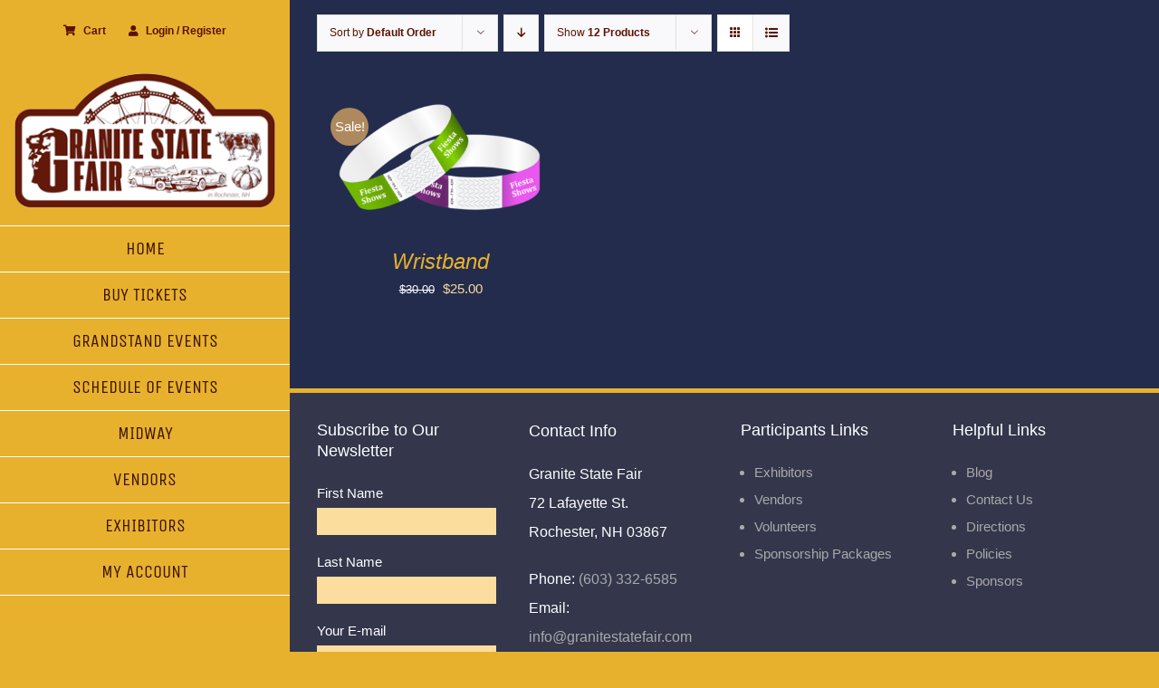

--- FILE ---
content_type: text/css; charset=utf-8
request_url: https://www.granitestatefair.com/wp-content/plugins/fooevents/css/events-frontend.css?ver=1.20.16
body_size: 315
content:
/* General WooCommerce Styles */
.woocommerce-input-wrapper .radio {
    display: inline !important;
    margin-left: 5px;
}

.woocommerce-input-wrapper label.radio::after {
    content: "\A";
    white-space: pre;
}

.woocommerce div.product.product-type-simple form.cart,
.woocommerce .product-type-variable form.cart .variations_button {
    display: block !important;
}

/* My Account > Orders > Ticket Styles */
table.fooevents-order-table {
    margin: 1em 0;
}

.woocommerce .fooevents-order-table h2 {
    margin: 0;
    padding: 0;
    line-height: 1em;
}

.woocommerce img.fooevents-order-ticket-code,
.woocommerce-page img.fooevents-order-ticket-code {
    float: left !important;
    width: 60px;
    height: 60px;
    margin: 0 1em 0 0;
}

.fooevents-order-ticket-details {
    float: left !important;
    clear: none;
}

.woocommerce .fooevents-order-ticket-id {
    padding: 0;
    margin: 0;
}

@media screen and (max-width: 30em) { 

    .woocommerce img.fooevents-order-ticket-code,
    .woocommerce-page img.fooevents-order-ticket-code {
        margin-bottom: 1em;
    }
}


--- FILE ---
content_type: text/css; charset=utf-8
request_url: https://www.granitestatefair.com/wp-content/themes/Avada-Child-Theme/style.css?ver=6.9
body_size: 1177
content:
/*
Theme Name: Avada Child
Description: Child theme for Avada theme
Author: ThemeFusion
Author URI: https://theme-fusion.com
Template: Avada
Version: 1.0.0
Text Domain:  Avada
*/

h1,
h2,
h3,
h4,
h5 {
  text-transform: uppercase;
}

#map-container {
  color: #000;
}

#dir-container {
  background: #fff;
}

#dir-container > div {
  padding: 10px;
}

#an-mailchimp_form-2 input[type="text"],
#an-mailchimp_form-2 input[type="email"] {
  height: 30px;
}

.mpam-submit.button {
  background: linear-gradient(to top, #5b1101, #6d1d00);
  padding: 6px 12px;
  margin: 0 !important;
  color: #fff;
  border: 1px solid #ae895d;
  cursor: pointer;
}

.mpam-submit.button:hover {
  background: linear-gradient(to top, #6d1d00, #5b1101);
}

.fusion-footer .fusion-content-widget-area .widget ul {
  margin-left: 15px;
  list-style: disc;
  color: #aaa9a9;
}

.fusion-footer .fusion-content-widget-area ul li {
  display: list-item;
}

.fusion-footer .widget-title {
  margin-bottom: 20px;
}

.woocommerce .return-to-shop, .woocommerce .woocommerce-info, .woocommerce .woocommerce-message {
  color: #fbdd9d !important;
  background-color: #4f4e28 !important;
}

.woocommerce .woocommerce-info,
.woocommerce .woocommerce-message,
.shop_table tr th,
.shop_attributes tr th {
  text-transform: uppercase;
}

.checkout .payment_methods .payment_box,
.fusion-body blockquote,
.post-content blockquote,
.review blockquote q {
  background-color: #4f4e28 !important;
}

#main .fusion-portfolio h2,
#main .post h2,
#wrapper #main .post h2,
#wrapper #main .post-content .fusion-title h2,
#wrapper #main .post-content .title h2,
#wrapper .fusion-title h2,
#wrapper .post-content h2,
#wrapper .title h2,
#wrapper .woocommerce .checkout h3,
.fusion-modal h2,
.fusion-tb-footer h2,
.fusion-tb-page-title-bar h2,
.fusion-widget-area h2,
.woocommerce .checkout h3,
h2.entry-title {
  font-size: 40px !important;
}

#hide, .hide, .product .summary .cart .quantity.hidden,
.summary-container .product_meta,
.stock, .mailchimp-newsletter, 
.avada-myaccount-user .not-user {
  display: none !important;
}

i.fontawesome-icon.circle-yes {
  background-color: #5b1101 !important;
}

@media only screen and (max-width: 767px) {
  .my_account_orders .woocommerce-orders-table__header-order-date,
  .my_account_orders .woocommerce-orders-table__header-order-status,
  .my_account_orders .woocommerce-orders-table__cell-order-date,
  .my_account_orders .woocommerce-orders-table__cell-order-status,
  .my_account_orders .order-date,
  .my_account_orders .order-status,
  table.woocommerce-MyAccount-paymentMethods
    .woocommerce-PaymentMethod--default,
  table.woocommerce-MyAccount-paymentMethods
    .woocommerce-PaymentMethod--method {
    display: none !important;
  }
  .woocommerce-EditAccountForm .woocommerce-Button.button {
    width: 100%;
    margin-bottom: 20px;
  }
  .woocommerce .woocommerce-MyAccount-content {
    border: none;
    padding: 20px 0;
  }
  .woocommerce .woocommerce-content-box {
    padding: 20px 10px;
  }
}

.fusion-secondary-menu {
  display: block;
  margin: 15px 0;
  text-align: center;
}
.fusion-secondary-menu ul {
  margin: 0;
  padding: 0;
  list-style: none;
}
.fusion-secondary-menu > ul > li {
  display: inline-block;
}
.fusion-secondary-menu > ul > li > a {
  font-size: 12px;
  padding: 0 10px;
  color: #5b1101;
  font-weight: bold;
}
.fusion-secondary-menu > ul > li:first-child > a {
  text-transform: capitalize;
}

.products li .fusion-product-wrapper {
  border: none !important;
}

#sliders-container .fusion-title.fusion-title-1 {
  margin: 0 !important;
}
.woocommerce #customer_login .login .woocommerce-form-login__rememberme {
  padding: 10px 0 0 !important;
}

.checkout #place_order {
  float: none !important;
}

.fusion-woocommerce-tab-title {
  margin-bottom: 20px;
}

.upsells .product-title {
  font-size: 24px !important;
}

.fusion-body .woocommerce-thankyou-order-received {
  font-size: 24px !important;
}